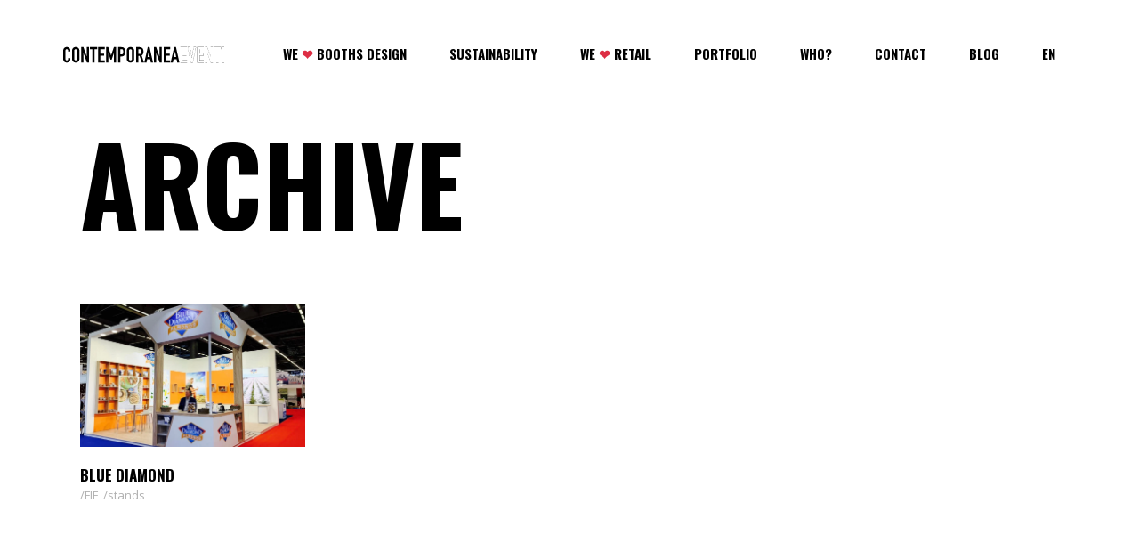

--- FILE ---
content_type: text/html; charset=UTF-8
request_url: https://contemporaneaeventi.com/portfolio-category/fie/
body_size: 20927
content:
<!DOCTYPE html>
<html lang="en-US">
<head>
	
		<meta charset="UTF-8"/>
		<link rel="profile" href="http://gmpg.org/xfn/11"/>
		
				<meta name="viewport" content="width=device-width,initial-scale=1,user-scalable=yes">
		<meta name='robots' content='index, follow, max-image-preview:large, max-snippet:-1, max-video-preview:-1' />
	<style>img:is([sizes="auto" i], [sizes^="auto," i]) { contain-intrinsic-size: 3000px 1500px }</style>
	<link rel="alternate" hreflang="en" href="https://contemporaneaeventi.com/portfolio-category/fie/" />
<link rel="alternate" hreflang="es" href="https://contemporaneaeventi.com/es/portfolio-categoria/fie-es/" />
<link rel="alternate" hreflang="fr" href="https://contemporaneaeventi.com/fr/portfolio-category/fie-fr/" />
<link rel="alternate" hreflang="x-default" href="https://contemporaneaeventi.com/portfolio-category/fie/" />

	<!-- This site is optimized with the Yoast SEO plugin v26.8 - https://yoast.com/product/yoast-seo-wordpress/ -->
	<title>FIE archivos - Contemporanea Eventi</title>
	<link rel="canonical" href="https://contemporaneaeventi.com/portfolio-category/fie/" />
	<meta property="og:locale" content="en_US" />
	<meta property="og:type" content="article" />
	<meta property="og:title" content="FIE archivos - Contemporanea Eventi" />
	<meta property="og:url" content="https://contemporaneaeventi.com/portfolio-category/fie/" />
	<meta property="og:site_name" content="Contemporanea Eventi" />
	<meta property="og:image" content="https://contemporaneaeventi.com/wp-content/uploads/2023/08/cropped-favicon.png" />
	<meta property="og:image:width" content="512" />
	<meta property="og:image:height" content="512" />
	<meta property="og:image:type" content="image/png" />
	<meta name="twitter:card" content="summary_large_image" />
	<script type="application/ld+json" class="yoast-schema-graph">{"@context":"https://schema.org","@graph":[{"@type":"CollectionPage","@id":"https://contemporaneaeventi.com/portfolio-category/fie/","url":"https://contemporaneaeventi.com/portfolio-category/fie/","name":"FIE archivos - Contemporanea Eventi","isPartOf":{"@id":"https://www.contemporaneaeventi.com/es/#website"},"primaryImageOfPage":{"@id":"https://contemporaneaeventi.com/portfolio-category/fie/#primaryimage"},"image":{"@id":"https://contemporaneaeventi.com/portfolio-category/fie/#primaryimage"},"thumbnailUrl":"https://contemporaneaeventi.com/wp-content/uploads/2022/11/stand-Blue-diamond-fie-1.jpg","breadcrumb":{"@id":"https://contemporaneaeventi.com/portfolio-category/fie/#breadcrumb"},"inLanguage":"en-US"},{"@type":"ImageObject","inLanguage":"en-US","@id":"https://contemporaneaeventi.com/portfolio-category/fie/#primaryimage","url":"https://contemporaneaeventi.com/wp-content/uploads/2022/11/stand-Blue-diamond-fie-1.jpg","contentUrl":"https://contemporaneaeventi.com/wp-content/uploads/2022/11/stand-Blue-diamond-fie-1.jpg","width":1024,"height":820},{"@type":"BreadcrumbList","@id":"https://contemporaneaeventi.com/portfolio-category/fie/#breadcrumb","itemListElement":[{"@type":"ListItem","position":1,"name":"Portada","item":"https://contemporaneaeventi.com/"},{"@type":"ListItem","position":2,"name":"FOOD","item":"https://contemporaneaeventi.com/portfolio-category/food/"},{"@type":"ListItem","position":3,"name":"FIE"}]},{"@type":"WebSite","@id":"https://www.contemporaneaeventi.com/es/#website","url":"https://www.contemporaneaeventi.com/es/","name":"Contemporanea Eventi","description":"Contemporanea Eventi - WE ❤ STANDS","publisher":{"@id":"https://www.contemporaneaeventi.com/es/#organization"},"potentialAction":[{"@type":"SearchAction","target":{"@type":"EntryPoint","urlTemplate":"https://www.contemporaneaeventi.com/es/?s={search_term_string}"},"query-input":{"@type":"PropertyValueSpecification","valueRequired":true,"valueName":"search_term_string"}}],"inLanguage":"en-US"},{"@type":"Organization","@id":"https://www.contemporaneaeventi.com/es/#organization","name":"Contemporanea Eventi","alternateName":"Contemporanea Eventi","url":"https://www.contemporaneaeventi.com/es/","logo":{"@type":"ImageObject","inLanguage":"en-US","@id":"https://www.contemporaneaeventi.com/es/#/schema/logo/image/","url":"https://contemporaneaeventi.com/wp-content/uploads/2023/05/07-home.jpg","contentUrl":"https://contemporaneaeventi.com/wp-content/uploads/2023/05/07-home.jpg","width":900,"height":900,"caption":"Contemporanea Eventi"},"image":{"@id":"https://www.contemporaneaeventi.com/es/#/schema/logo/image/"}}]}</script>
	<!-- / Yoast SEO plugin. -->


<link rel='dns-prefetch' href='//fonts.googleapis.com' />
<link rel="alternate" type="application/rss+xml" title="Contemporanea Eventi &raquo; Feed" href="https://contemporaneaeventi.com/feed/" />
<link rel="alternate" type="application/rss+xml" title="Contemporanea Eventi &raquo; Comments Feed" href="https://contemporaneaeventi.com/comments/feed/" />

<link rel='stylesheet' id='wp-block-library-css' href='https://contemporaneaeventi.com/wp-includes/css/dist/block-library/style.min.css?ver=6.7.2' type='text/css' media='all' />
<style id='classic-theme-styles-inline-css' type='text/css'>
/*! This file is auto-generated */
.wp-block-button__link{color:#fff;background-color:#32373c;border-radius:9999px;box-shadow:none;text-decoration:none;padding:calc(.667em + 2px) calc(1.333em + 2px);font-size:1.125em}.wp-block-file__button{background:#32373c;color:#fff;text-decoration:none}
</style>
<style id='global-styles-inline-css' type='text/css'>
:root{--wp--preset--aspect-ratio--square: 1;--wp--preset--aspect-ratio--4-3: 4/3;--wp--preset--aspect-ratio--3-4: 3/4;--wp--preset--aspect-ratio--3-2: 3/2;--wp--preset--aspect-ratio--2-3: 2/3;--wp--preset--aspect-ratio--16-9: 16/9;--wp--preset--aspect-ratio--9-16: 9/16;--wp--preset--color--black: #000000;--wp--preset--color--cyan-bluish-gray: #abb8c3;--wp--preset--color--white: #ffffff;--wp--preset--color--pale-pink: #f78da7;--wp--preset--color--vivid-red: #cf2e2e;--wp--preset--color--luminous-vivid-orange: #ff6900;--wp--preset--color--luminous-vivid-amber: #fcb900;--wp--preset--color--light-green-cyan: #7bdcb5;--wp--preset--color--vivid-green-cyan: #00d084;--wp--preset--color--pale-cyan-blue: #8ed1fc;--wp--preset--color--vivid-cyan-blue: #0693e3;--wp--preset--color--vivid-purple: #9b51e0;--wp--preset--gradient--vivid-cyan-blue-to-vivid-purple: linear-gradient(135deg,rgba(6,147,227,1) 0%,rgb(155,81,224) 100%);--wp--preset--gradient--light-green-cyan-to-vivid-green-cyan: linear-gradient(135deg,rgb(122,220,180) 0%,rgb(0,208,130) 100%);--wp--preset--gradient--luminous-vivid-amber-to-luminous-vivid-orange: linear-gradient(135deg,rgba(252,185,0,1) 0%,rgba(255,105,0,1) 100%);--wp--preset--gradient--luminous-vivid-orange-to-vivid-red: linear-gradient(135deg,rgba(255,105,0,1) 0%,rgb(207,46,46) 100%);--wp--preset--gradient--very-light-gray-to-cyan-bluish-gray: linear-gradient(135deg,rgb(238,238,238) 0%,rgb(169,184,195) 100%);--wp--preset--gradient--cool-to-warm-spectrum: linear-gradient(135deg,rgb(74,234,220) 0%,rgb(151,120,209) 20%,rgb(207,42,186) 40%,rgb(238,44,130) 60%,rgb(251,105,98) 80%,rgb(254,248,76) 100%);--wp--preset--gradient--blush-light-purple: linear-gradient(135deg,rgb(255,206,236) 0%,rgb(152,150,240) 100%);--wp--preset--gradient--blush-bordeaux: linear-gradient(135deg,rgb(254,205,165) 0%,rgb(254,45,45) 50%,rgb(107,0,62) 100%);--wp--preset--gradient--luminous-dusk: linear-gradient(135deg,rgb(255,203,112) 0%,rgb(199,81,192) 50%,rgb(65,88,208) 100%);--wp--preset--gradient--pale-ocean: linear-gradient(135deg,rgb(255,245,203) 0%,rgb(182,227,212) 50%,rgb(51,167,181) 100%);--wp--preset--gradient--electric-grass: linear-gradient(135deg,rgb(202,248,128) 0%,rgb(113,206,126) 100%);--wp--preset--gradient--midnight: linear-gradient(135deg,rgb(2,3,129) 0%,rgb(40,116,252) 100%);--wp--preset--font-size--small: 13px;--wp--preset--font-size--medium: 20px;--wp--preset--font-size--large: 36px;--wp--preset--font-size--x-large: 42px;--wp--preset--spacing--20: 0.44rem;--wp--preset--spacing--30: 0.67rem;--wp--preset--spacing--40: 1rem;--wp--preset--spacing--50: 1.5rem;--wp--preset--spacing--60: 2.25rem;--wp--preset--spacing--70: 3.38rem;--wp--preset--spacing--80: 5.06rem;--wp--preset--shadow--natural: 6px 6px 9px rgba(0, 0, 0, 0.2);--wp--preset--shadow--deep: 12px 12px 50px rgba(0, 0, 0, 0.4);--wp--preset--shadow--sharp: 6px 6px 0px rgba(0, 0, 0, 0.2);--wp--preset--shadow--outlined: 6px 6px 0px -3px rgba(255, 255, 255, 1), 6px 6px rgba(0, 0, 0, 1);--wp--preset--shadow--crisp: 6px 6px 0px rgba(0, 0, 0, 1);}:where(.is-layout-flex){gap: 0.5em;}:where(.is-layout-grid){gap: 0.5em;}body .is-layout-flex{display: flex;}.is-layout-flex{flex-wrap: wrap;align-items: center;}.is-layout-flex > :is(*, div){margin: 0;}body .is-layout-grid{display: grid;}.is-layout-grid > :is(*, div){margin: 0;}:where(.wp-block-columns.is-layout-flex){gap: 2em;}:where(.wp-block-columns.is-layout-grid){gap: 2em;}:where(.wp-block-post-template.is-layout-flex){gap: 1.25em;}:where(.wp-block-post-template.is-layout-grid){gap: 1.25em;}.has-black-color{color: var(--wp--preset--color--black) !important;}.has-cyan-bluish-gray-color{color: var(--wp--preset--color--cyan-bluish-gray) !important;}.has-white-color{color: var(--wp--preset--color--white) !important;}.has-pale-pink-color{color: var(--wp--preset--color--pale-pink) !important;}.has-vivid-red-color{color: var(--wp--preset--color--vivid-red) !important;}.has-luminous-vivid-orange-color{color: var(--wp--preset--color--luminous-vivid-orange) !important;}.has-luminous-vivid-amber-color{color: var(--wp--preset--color--luminous-vivid-amber) !important;}.has-light-green-cyan-color{color: var(--wp--preset--color--light-green-cyan) !important;}.has-vivid-green-cyan-color{color: var(--wp--preset--color--vivid-green-cyan) !important;}.has-pale-cyan-blue-color{color: var(--wp--preset--color--pale-cyan-blue) !important;}.has-vivid-cyan-blue-color{color: var(--wp--preset--color--vivid-cyan-blue) !important;}.has-vivid-purple-color{color: var(--wp--preset--color--vivid-purple) !important;}.has-black-background-color{background-color: var(--wp--preset--color--black) !important;}.has-cyan-bluish-gray-background-color{background-color: var(--wp--preset--color--cyan-bluish-gray) !important;}.has-white-background-color{background-color: var(--wp--preset--color--white) !important;}.has-pale-pink-background-color{background-color: var(--wp--preset--color--pale-pink) !important;}.has-vivid-red-background-color{background-color: var(--wp--preset--color--vivid-red) !important;}.has-luminous-vivid-orange-background-color{background-color: var(--wp--preset--color--luminous-vivid-orange) !important;}.has-luminous-vivid-amber-background-color{background-color: var(--wp--preset--color--luminous-vivid-amber) !important;}.has-light-green-cyan-background-color{background-color: var(--wp--preset--color--light-green-cyan) !important;}.has-vivid-green-cyan-background-color{background-color: var(--wp--preset--color--vivid-green-cyan) !important;}.has-pale-cyan-blue-background-color{background-color: var(--wp--preset--color--pale-cyan-blue) !important;}.has-vivid-cyan-blue-background-color{background-color: var(--wp--preset--color--vivid-cyan-blue) !important;}.has-vivid-purple-background-color{background-color: var(--wp--preset--color--vivid-purple) !important;}.has-black-border-color{border-color: var(--wp--preset--color--black) !important;}.has-cyan-bluish-gray-border-color{border-color: var(--wp--preset--color--cyan-bluish-gray) !important;}.has-white-border-color{border-color: var(--wp--preset--color--white) !important;}.has-pale-pink-border-color{border-color: var(--wp--preset--color--pale-pink) !important;}.has-vivid-red-border-color{border-color: var(--wp--preset--color--vivid-red) !important;}.has-luminous-vivid-orange-border-color{border-color: var(--wp--preset--color--luminous-vivid-orange) !important;}.has-luminous-vivid-amber-border-color{border-color: var(--wp--preset--color--luminous-vivid-amber) !important;}.has-light-green-cyan-border-color{border-color: var(--wp--preset--color--light-green-cyan) !important;}.has-vivid-green-cyan-border-color{border-color: var(--wp--preset--color--vivid-green-cyan) !important;}.has-pale-cyan-blue-border-color{border-color: var(--wp--preset--color--pale-cyan-blue) !important;}.has-vivid-cyan-blue-border-color{border-color: var(--wp--preset--color--vivid-cyan-blue) !important;}.has-vivid-purple-border-color{border-color: var(--wp--preset--color--vivid-purple) !important;}.has-vivid-cyan-blue-to-vivid-purple-gradient-background{background: var(--wp--preset--gradient--vivid-cyan-blue-to-vivid-purple) !important;}.has-light-green-cyan-to-vivid-green-cyan-gradient-background{background: var(--wp--preset--gradient--light-green-cyan-to-vivid-green-cyan) !important;}.has-luminous-vivid-amber-to-luminous-vivid-orange-gradient-background{background: var(--wp--preset--gradient--luminous-vivid-amber-to-luminous-vivid-orange) !important;}.has-luminous-vivid-orange-to-vivid-red-gradient-background{background: var(--wp--preset--gradient--luminous-vivid-orange-to-vivid-red) !important;}.has-very-light-gray-to-cyan-bluish-gray-gradient-background{background: var(--wp--preset--gradient--very-light-gray-to-cyan-bluish-gray) !important;}.has-cool-to-warm-spectrum-gradient-background{background: var(--wp--preset--gradient--cool-to-warm-spectrum) !important;}.has-blush-light-purple-gradient-background{background: var(--wp--preset--gradient--blush-light-purple) !important;}.has-blush-bordeaux-gradient-background{background: var(--wp--preset--gradient--blush-bordeaux) !important;}.has-luminous-dusk-gradient-background{background: var(--wp--preset--gradient--luminous-dusk) !important;}.has-pale-ocean-gradient-background{background: var(--wp--preset--gradient--pale-ocean) !important;}.has-electric-grass-gradient-background{background: var(--wp--preset--gradient--electric-grass) !important;}.has-midnight-gradient-background{background: var(--wp--preset--gradient--midnight) !important;}.has-small-font-size{font-size: var(--wp--preset--font-size--small) !important;}.has-medium-font-size{font-size: var(--wp--preset--font-size--medium) !important;}.has-large-font-size{font-size: var(--wp--preset--font-size--large) !important;}.has-x-large-font-size{font-size: var(--wp--preset--font-size--x-large) !important;}
:where(.wp-block-post-template.is-layout-flex){gap: 1.25em;}:where(.wp-block-post-template.is-layout-grid){gap: 1.25em;}
:where(.wp-block-columns.is-layout-flex){gap: 2em;}:where(.wp-block-columns.is-layout-grid){gap: 2em;}
:root :where(.wp-block-pullquote){font-size: 1.5em;line-height: 1.6;}
</style>
<link rel='stylesheet' id='manon-edge-default-style-css' href='https://contemporaneaeventi.com/wp-content/themes/manon/style.css?ver=6.7.2' type='text/css' media='all' />
<link rel='stylesheet' id='manon-edge-modules-css' href='https://contemporaneaeventi.com/wp-content/themes/manon/assets/css/modules.min.css?ver=6.7.2' type='text/css' media='all' />
<style id='manon-edge-modules-inline-css' type='text/css'>
@media all and (-ms-high-contrast: none) {}
</style>
<link rel='stylesheet' id='manon-edge-child-style-css' href='https://contemporaneaeventi.com/wp-content/themes/manon-child/style.css?ver=6.7.2' type='text/css' media='all' />
<link rel='stylesheet' id='edgtf-dripicons-css' href='https://contemporaneaeventi.com/wp-content/themes/manon/framework/lib/icons-pack/dripicons/dripicons.css?ver=6.7.2' type='text/css' media='all' />
<link rel='stylesheet' id='edgtf-font_elegant-css' href='https://contemporaneaeventi.com/wp-content/themes/manon/framework/lib/icons-pack/elegant-icons/style.min.css?ver=6.7.2' type='text/css' media='all' />
<link rel='stylesheet' id='edgtf-font_awesome-css' href='https://contemporaneaeventi.com/wp-content/themes/manon/framework/lib/icons-pack/font-awesome/css/fontawesome-all.min.css?ver=6.7.2' type='text/css' media='all' />
<link rel='stylesheet' id='edgtf-ion_icons-css' href='https://contemporaneaeventi.com/wp-content/themes/manon/framework/lib/icons-pack/ion-icons/css/ionicons.min.css?ver=6.7.2' type='text/css' media='all' />
<link rel='stylesheet' id='edgtf-linea_icons-css' href='https://contemporaneaeventi.com/wp-content/themes/manon/framework/lib/icons-pack/linea-icons/style.css?ver=6.7.2' type='text/css' media='all' />
<link rel='stylesheet' id='edgtf-linear_icons-css' href='https://contemporaneaeventi.com/wp-content/themes/manon/framework/lib/icons-pack/linear-icons/style.css?ver=6.7.2' type='text/css' media='all' />
<link rel='stylesheet' id='edgtf-simple_line_icons-css' href='https://contemporaneaeventi.com/wp-content/themes/manon/framework/lib/icons-pack/simple-line-icons/simple-line-icons.css?ver=6.7.2' type='text/css' media='all' />
<link rel='stylesheet' id='mediaelement-css' href='https://contemporaneaeventi.com/wp-includes/js/mediaelement/mediaelementplayer-legacy.min.css?ver=4.2.17' type='text/css' media='all' />
<link rel='stylesheet' id='wp-mediaelement-css' href='https://contemporaneaeventi.com/wp-includes/js/mediaelement/wp-mediaelement.min.css?ver=6.7.2' type='text/css' media='all' />
<link rel='stylesheet' id='manon-edge-style-dynamic-css' href='https://contemporaneaeventi.com/wp-content/themes/manon/assets/css/style_dynamic.css?ver=1744801984' type='text/css' media='all' />
<link rel='stylesheet' id='manon-edge-modules-responsive-css' href='https://contemporaneaeventi.com/wp-content/themes/manon/assets/css/modules-responsive.min.css?ver=6.7.2' type='text/css' media='all' />
<link rel='stylesheet' id='manon-edge-style-dynamic-responsive-css' href='https://contemporaneaeventi.com/wp-content/themes/manon/assets/css/style_dynamic_responsive.css?ver=1744801984' type='text/css' media='all' />
<link rel='stylesheet' id='manon-edge-google-fonts-css' href='https://fonts.googleapis.com/css?family=Open+Sans%3A300%2C400%2C600%2C700%7COswald%3A300%2C400%2C600%2C700&#038;subset=latin-ext&#038;ver=1.0.0' type='text/css' media='all' />
<link rel='stylesheet' id='manon-core-dashboard-style-css' href='https://contemporaneaeventi.com/wp-content/plugins/manon-core/core-dashboard/assets/css/core-dashboard.min.css?ver=6.7.2' type='text/css' media='all' />
<link rel='stylesheet' id='js_composer_front-css' href='https://contemporaneaeventi.com/wp-content/plugins/js_composer/assets/css/js_composer.min.css?ver=6.9.0' type='text/css' media='all' />
<script type="text/javascript" id="wpml-cookie-js-extra">
/* <![CDATA[ */
var wpml_cookies = {"wp-wpml_current_language":{"value":"en","expires":1,"path":"\/"}};
var wpml_cookies = {"wp-wpml_current_language":{"value":"en","expires":1,"path":"\/"}};
/* ]]> */
</script>
<script type="text/javascript" src="https://contemporaneaeventi.com/wp-content/plugins/sitepress-multilingual-cms/res/js/cookies/language-cookie.js?ver=486900" id="wpml-cookie-js" defer="defer" data-wp-strategy="defer"></script>
<script type="text/javascript" src="https://contemporaneaeventi.com/wp-includes/js/jquery/jquery.min.js?ver=3.7.1" id="jquery-core-js"></script>
<script type="text/javascript" src="https://contemporaneaeventi.com/wp-includes/js/jquery/jquery-migrate.min.js?ver=3.4.1" id="jquery-migrate-js"></script>
<link rel="https://api.w.org/" href="https://contemporaneaeventi.com/wp-json/" /><meta name="generator" content="WPML ver:4.8.6 stt:1,4,2;" />
<!-- Google Tag Manager -->
<script>(function(w,d,s,l,i){w[l]=w[l]||[];w[l].push({'gtm.start':
new Date().getTime(),event:'gtm.js'});var f=d.getElementsByTagName(s)[0],
j=d.createElement(s),dl=l!='dataLayer'?'&l='+l:'';j.async=true;j.src=
'https://www.googletagmanager.com/gtm.js?id='+i+dl;f.parentNode.insertBefore(j,f);
})(window,document,'script','dataLayer','GTM-M2G66TN2');</script>
<!-- End Google Tag Manager --><meta name="generator" content="Powered by WPBakery Page Builder - drag and drop page builder for WordPress."/>
<script type="text/javascript">
	           var ajaxurl = "https://contemporaneaeventi.com/wp-admin/admin-ajax.php";
	         </script><meta name="generator" content="Powered by Slider Revolution 6.5.24 - responsive, Mobile-Friendly Slider Plugin for WordPress with comfortable drag and drop interface." />
<link rel="icon" href="https://contemporaneaeventi.com/wp-content/uploads/2023/08/cropped-favicon-32x32.png" sizes="32x32" />
<link rel="icon" href="https://contemporaneaeventi.com/wp-content/uploads/2023/08/cropped-favicon-192x192.png" sizes="192x192" />
<link rel="apple-touch-icon" href="https://contemporaneaeventi.com/wp-content/uploads/2023/08/cropped-favicon-180x180.png" />
<meta name="msapplication-TileImage" content="https://contemporaneaeventi.com/wp-content/uploads/2023/08/cropped-favicon-270x270.png" />
<script>function setREVStartSize(e){
			//window.requestAnimationFrame(function() {
				window.RSIW = window.RSIW===undefined ? window.innerWidth : window.RSIW;
				window.RSIH = window.RSIH===undefined ? window.innerHeight : window.RSIH;
				try {
					var pw = document.getElementById(e.c).parentNode.offsetWidth,
						newh;
					pw = pw===0 || isNaN(pw) || (e.l=="fullwidth" || e.layout=="fullwidth") ? window.RSIW : pw;
					e.tabw = e.tabw===undefined ? 0 : parseInt(e.tabw);
					e.thumbw = e.thumbw===undefined ? 0 : parseInt(e.thumbw);
					e.tabh = e.tabh===undefined ? 0 : parseInt(e.tabh);
					e.thumbh = e.thumbh===undefined ? 0 : parseInt(e.thumbh);
					e.tabhide = e.tabhide===undefined ? 0 : parseInt(e.tabhide);
					e.thumbhide = e.thumbhide===undefined ? 0 : parseInt(e.thumbhide);
					e.mh = e.mh===undefined || e.mh=="" || e.mh==="auto" ? 0 : parseInt(e.mh,0);
					if(e.layout==="fullscreen" || e.l==="fullscreen")
						newh = Math.max(e.mh,window.RSIH);
					else{
						e.gw = Array.isArray(e.gw) ? e.gw : [e.gw];
						for (var i in e.rl) if (e.gw[i]===undefined || e.gw[i]===0) e.gw[i] = e.gw[i-1];
						e.gh = e.el===undefined || e.el==="" || (Array.isArray(e.el) && e.el.length==0)? e.gh : e.el;
						e.gh = Array.isArray(e.gh) ? e.gh : [e.gh];
						for (var i in e.rl) if (e.gh[i]===undefined || e.gh[i]===0) e.gh[i] = e.gh[i-1];
											
						var nl = new Array(e.rl.length),
							ix = 0,
							sl;
						e.tabw = e.tabhide>=pw ? 0 : e.tabw;
						e.thumbw = e.thumbhide>=pw ? 0 : e.thumbw;
						e.tabh = e.tabhide>=pw ? 0 : e.tabh;
						e.thumbh = e.thumbhide>=pw ? 0 : e.thumbh;
						for (var i in e.rl) nl[i] = e.rl[i]<window.RSIW ? 0 : e.rl[i];
						sl = nl[0];
						for (var i in nl) if (sl>nl[i] && nl[i]>0) { sl = nl[i]; ix=i;}
						var m = pw>(e.gw[ix]+e.tabw+e.thumbw) ? 1 : (pw-(e.tabw+e.thumbw)) / (e.gw[ix]);
						newh =  (e.gh[ix] * m) + (e.tabh + e.thumbh);
					}
					var el = document.getElementById(e.c);
					if (el!==null && el) el.style.height = newh+"px";
					el = document.getElementById(e.c+"_wrapper");
					if (el!==null && el) {
						el.style.height = newh+"px";
						el.style.display = "block";
					}
				} catch(e){
					console.log("Failure at Presize of Slider:" + e)
				}
			//});
		  };</script>
		<style type="text/css" id="wp-custom-css">
			body.page-id-47598 .edgtf-main-menu {
    display: none !important;
}

body.page-id-47598 .edgtf-mobile-nav {
    display: none !important;
}
body.page-id-47598 .menu-side-area-menu-es-container {
    display: none !important;
}
body.page-id-47598 .fm-icon {
    display: none !important;
}

body.page-id-47628 .edgtf-main-menu {
    display: none !important;
}

body.page-id-47628 .edgtf-mobile-nav {
    display: none !important;
}
body.page-id-47628 .menu-side-area-menu-es-container {
    display: none !important;
}
body.page-id-47628 .fm-icon {
    display: none !important;
}
@media only screen and (max-width: 768px) {
  body.page-id-47628 .edgtf-content .edgtf-content-inner > .edgtf-container {
    padding: px 15px !important;
  }

  body.page-id-47628 .edgtf-content .edgtf-container-inner {
    padding-top: 0 !important;
    padding-bottom: 0 !important;
  }
}
body.page-id-47628 .menu-side-area-menu-container {
    display: none !important;
}
/* Solo oculta el menú principal en la página del MWC Barcelona */
.page-id-48640 .edgtf-main-menu {
  display: none !important;
}
/* Solo oculta el menú principal en la página del MWC Barcelona */
.page-id-48649 .edgtf-main-menu {
  display: none !important;
}
/* Solo oculta el menú principal en la página del MWC Barcelona */
.page-id-48747 .edgtf-main-menu {
  display: none !important;
}
body.page-id-48747 ul.menu {
  display: none !important;
}

body.page-id-48747 svg.edgtf-theme-svg {
  display: none !important;
}

body.page-id-48747 div.edgtf-custom-widget-text {
  display: none !important;
}

body.page-id-48747 div.edgtf-separator-holder.clearfix.edgtf-separator-center.edgtf-separator-normal {
  display: none !important;
}
/* Solo oculta el menú principal en la página del Alimentaria */
.page-id-48755 .edgtf-main-menu {
  display: none !important;
}
body.page-id-48755 ul.menu {
  display: none !important;
}

body.page-id-48755 svg.edgtf-theme-svg {
  display: none !important;
}

body.page-id-48755 div.edgtf-custom-widget-text {
  display: none !important;
}

body.page-id-48755 div.edgtf-separator-holder.clearfix.edgtf-separator-center.edgtf-separator-normal {
  display: none !important;
}

		</style>
		<noscript><style> .wpb_animate_when_almost_visible { opacity: 1; }</style></noscript></head>
<body class="archive tax-portfolio-category term-fie term-164 manon-core-2.3 manon child-child-ver-1.0.2 manon-ver-2.3 edgtf-theme-cursor edgtf-svg-loading-fx edgtf-buttons-leftalign edgtf-grid-1300 edgtf-empty-google-api edgtf-wide-dropdown-menu-content-in-grid edgtf-sticky-header-on-scroll-down-up edgtf-dropdown-animate-height edgtf-header-standard edgtf-menu-area-shadow-disable edgtf-menu-area-in-grid-shadow-disable edgtf-menu-area-border-disable edgtf-menu-area-in-grid-border-disable edgtf-logo-area-border-disable edgtf-logo-area-in-grid-border-disable edgtf-header-vertical-shadow-disable edgtf-header-vertical-border-disable edgtf-side-menu-slide-from-right edgtf-default-mobile-header edgtf-sticky-up-mobile-header edgtf-fullscreen-search edgtf-search-fade wpb-js-composer js-comp-ver-6.9.0 vc_responsive" itemscope itemtype="https://schema.org/WebPage">
	<section class="edgtf-side-menu">
	<a class="edgtf-close-side-menu edgtf-close-side-menu-svg-path" href="#">
        <span class="edgtf-sm-close-label">Close</span>
		<svg  x="0px" y="0px" width="11px" height="11px" viewBox="0 0 11 11" enable-background="new 0 0 11 11" xml:space="preserve">
<g>
	<path fill="#FFFFFF" d="M10.903,8.841c0.014,0.015,0.028,0.032,0.043,0.054c0.014,0.021,0.025,0.043,0.032,0.064
		C11,9.023,11.005,9.088,10.995,9.152s-0.042,0.122-0.091,0.172l-1.579,1.579c-0.05,0.05-0.107,0.081-0.172,0.091
		S9.023,11,8.959,10.979c-0.021-0.007-0.043-0.018-0.064-0.032c-0.021-0.015-0.04-0.029-0.054-0.043L5.5,7.563l-3.341,3.341
		c-0.015,0.014-0.032,0.028-0.054,0.043c-0.021,0.014-0.043,0.025-0.064,0.032C1.977,11,1.912,11.005,1.848,10.995
		s-0.122-0.042-0.172-0.091L0.097,9.324c-0.05-0.05-0.081-0.107-0.091-0.172S0,9.023,0.021,8.959
		c0.007-0.021,0.018-0.043,0.032-0.064c0.014-0.021,0.028-0.039,0.043-0.054L3.438,5.5L0.097,2.159
		C0.082,2.145,0.068,2.127,0.054,2.105C0.039,2.084,0.028,2.063,0.021,2.041C0,1.977-0.005,1.912,0.005,1.848
		s0.041-0.122,0.091-0.172l1.579-1.579c0.05-0.05,0.107-0.081,0.172-0.091S1.977,0,2.041,0.021C2.063,0.029,2.084,0.04,2.105,0.054
		c0.021,0.015,0.039,0.029,0.054,0.043L5.5,3.438l3.341-3.341c0.014-0.014,0.032-0.028,0.054-0.043
		C8.916,0.04,8.938,0.029,8.959,0.021C9.023,0,9.088-0.005,9.152,0.005s0.122,0.042,0.172,0.091l1.579,1.579
		c0.05,0.05,0.081,0.107,0.091,0.172S11,1.977,10.979,2.041c-0.007,0.021-0.018,0.043-0.032,0.064
		c-0.015,0.021-0.029,0.04-0.043,0.054L7.563,5.5L10.903,8.841z"/>
</g>

</svg>	</a>

    <nav class="edgtf-sidearea-menu">
        <ul id="menu-side-area-menu" class=""><li id="popup-menu-item-3068" class="menu-item menu-item-type-post_type menu-item-object-page "><a href="https://contemporaneaeventi.com/blog/" class=""><span>Blog</span></a></li>
<li id="popup-menu-item-3069" class="menu-item menu-item-type-post_type menu-item-object-page "><a href="https://contemporaneaeventi.com/why-not/" class=""><span>Why not?</span></a></li>
<li id="popup-menu-item-40644" class="menu-item menu-item-type-post_type menu-item-object-page "><a href="https://contemporaneaeventi.com/portfolio/" class=""><span>WE ❤ BOOTHS</span></a></li>
<li id="popup-menu-item-42188" class="menu-item menu-item-type-post_type menu-item-object-page "><a href="https://contemporaneaeventi.com/contact/" class=""><span>Contact</span></a></li>
<li id="popup-menu-item-44180" class="menu-item menu-item-type-post_type menu-item-object-page "><a href="https://contemporaneaeventi.com/retail/" class=""><span>WE ❤ RETAIL</span></a></li>
</ul>    </nav>

    <aside class="edgtf-sidearea-widgets">
        <div class="widget edgtf-social-icons-group-widget text-align-left">							<a class="edgtf-social-icon-widget-holder edgtf-icon-has-hover"  style="color: #ffffff;;font-size: 15px;margin: 12px 15px 0 0;"				   href="https://www.linkedin.com/company/contemporanea-eventi" target="_blank">
					<span class="edgtf-social-icon-widget fab fa-linkedin-in"></span>				</a>
																		</div>    </aside>
</section>			<div id="edgtf-theme-cursor">
				<svg x="0px" y="0px" width="48px" height="48px" viewBox="0 0 48 48" xml:space="preserve">
					<circle id="edgtf-cursor-dot" cx="24" cy="24" r="12"/>
					<path id="edgtf-cursor-flame" fill="#FFFFFF" d="M24.016,12.646c-0.002,0.002-0.004,0.005-0.007,0.008c-0.001,0.002-0.003,0.004-0.005,0.005  c-0.058,0.063-0.112,0.129-0.171,0.192c-0.006,0.006-0.011,0.014-0.017,0.02c-0.004,0.004-0.008,0.01-0.012,0.014  c-0.572,0.626-1.118,1.28-1.635,1.962c-1.219,1.605-2.277,3.358-3.075,5.292c-0.259,0.626-0.465,1.243-0.64,1.854  c-0.014,0.049-0.023,0.098-0.037,0.147c-0.474,1.251-0.742,2.665-0.742,4.166c0,0.048,0.004,0.096,0.007,0.143  c-0.002,0.023-0.006,0.047-0.007,0.071c0.002,0.034,0.003,0.068,0.004,0.103c0.034,0.992,0.217,1.942,0.512,2.831  c0.001,0.004,0.002,0.009,0.003,0.013c0.005,0.015,0.01,0.029,0.014,0.043c0.033,0.111,0.068,0.22,0.104,0.329  c0.026,0.08,0.049,0.166,0.077,0.244c0.016,0.041,0.029,0.083,0.043,0.125c0.001,0.003,0.003,0.007,0.004,0.01  c0.006,0.019,0.012,0.038,0.019,0.056c0.004,0.009,0.008,0.02,0.013,0.029c0.012,0.029,0.024,0.056,0.037,0.083  c0.015,0.033,0.029,0.065,0.044,0.099c0.033,0.069,0.07,0.134,0.104,0.201c0.015,0.03,0.032,0.054,0.046,0.083  c0.012,0.022,0.024,0.043,0.035,0.065c0.345,0.693,0.751,1.327,1.203,1.893c0.046,0.057,0.09,0.115,0.136,0.17  c0.141,0.169,0.284,0.333,0.432,0.488c0.059,0.062,0.12,0.119,0.18,0.179c0.243,0.243,0.493,0.465,0.748,0.667  c0.092,0.072,0.183,0.146,0.275,0.212c0.07,0.05,0.138,0.113,0.208,0.16c0.022,0.017,0.047,0.038,0.068,0.054  c0.53,0.344,1.068,0.596,1.589,0.736c0.149,0.041,0.295,0.069,0.44,0.092c0.002,0,0.003-0.001,0.005-0.001s0.004,0,0.005,0.001  c0.645-0.102,1.325-0.384,1.993-0.819c0.022-0.016,0.047-0.037,0.069-0.054c0.07-0.047,0.138-0.11,0.207-0.16  c0.093-0.067,0.184-0.14,0.275-0.212c0.255-0.202,0.505-0.424,0.748-0.667c0.061-0.06,0.121-0.117,0.181-0.179  c0.146-0.155,0.29-0.318,0.431-0.488c0.046-0.055,0.091-0.113,0.136-0.17c0.452-0.566,0.858-1.2,1.203-1.893  c0.012-0.022,0.024-0.043,0.035-0.065c0.015-0.029,0.032-0.054,0.046-0.083c0.034-0.067,0.071-0.132,0.104-0.201  c0.015-0.033,0.029-0.066,0.044-0.099c0.013-0.027,0.026-0.055,0.038-0.083c0.004-0.01,0.008-0.02,0.012-0.029  c0.008-0.018,0.013-0.037,0.02-0.056c0.001-0.003,0.002-0.007,0.003-0.01c0.015-0.042,0.028-0.084,0.043-0.125  c0.029-0.078,0.051-0.164,0.077-0.244c0.041-0.123,0.083-0.245,0.118-0.372c0.004-0.013,0.007-0.027,0.01-0.041  c0.292-0.883,0.471-1.828,0.505-2.813c0.002-0.036,0.003-0.072,0.005-0.108c-0.001-0.023-0.005-0.046-0.007-0.069  c-0.03-0.441-0.086-0.886-0.182-1.334c-0.021-0.1-0.051-0.199-0.075-0.298c-0.101-0.423-0.221-0.846-0.396-1.264  c-0.438-1.044-1.018-1.958-1.676-2.733c-0.07-0.071-0.137-0.148-0.205-0.222c-0.116-0.124-0.233-0.245-0.347-0.374  c-0.007-0.007-0.014-0.014-0.021-0.02c-1.634-1.866-2.902-4.439-3.225-7.329c0-0.005-0.001-0.009-0.002-0.014  c0-0.007-0.002-0.013-0.003-0.02c-0.01-0.089-0.027-0.175-0.035-0.265c-0.001-0.011-0.003-0.022-0.004-0.034  c-0.001-0.009-0.003-0.018-0.004-0.026c-0.003,0.004-0.007,0.008-0.01,0.011c-0.001-0.001-0.002-0.002-0.004-0.004  c0,0.002,0,0.005,0,0.008c0,0,0,0-0.001,0.001c0,0,0-0.001-0.001-0.001 M24.001,33.59c-1.099-0.923-1.813-2.29-1.813-3.837  s0.714-2.915,1.813-3.837c1.1,0.923,1.813,2.29,1.813,3.837S25.101,32.667,24.001,33.59z"/>
					<path id="edgtf-cursor-cart" fill="#FFFFFF" d="M14.5,14.745h3.106l0.868,1.946h14.067c0.244,0,0.464,0.093,0.662,0.278   c0.198,0.185,0.297,0.401,0.297,0.648c0,0.186-0.03,0.341-0.091,0.464l-3.425,5.978c-0.335,0.68-0.884,1.02-1.645,1.02H21.26   L20.3,26.563c-0.061,0.154-0.091,0.248-0.091,0.277c0,0.155,0.076,0.232,0.229,0.232h10.87v1.854H20.209   c-0.609,0-1.104-0.17-1.484-0.51s-0.571-0.818-0.571-1.437c0-0.371,0.076-0.679,0.229-0.927l1.416-2.363l-3.379-6.998H14.5V14.745z    M18.725,30.455c0.381-0.371,0.83-0.557,1.348-0.557c0.518,0,0.959,0.186,1.324,0.557c0.366,0.371,0.548,0.818,0.548,1.344   s-0.183,0.98-0.548,1.367c-0.365,0.387-0.807,0.579-1.324,0.579c-0.518,0-0.967-0.192-1.348-0.579s-0.571-0.842-0.571-1.367   S18.344,30.826,18.725,30.455z M28.065,30.455c0.365-0.371,0.806-0.557,1.325-0.557c0.518,0,0.966,0.186,1.347,0.557   c0.38,0.371,0.571,0.818,0.571,1.344s-0.19,0.98-0.571,1.367c-0.381,0.387-0.83,0.579-1.347,0.579   c-0.519,0-0.959-0.192-1.325-0.579s-0.548-0.842-0.548-1.367S27.7,30.826,28.065,30.455z"/>
					<path id="edgtf-cursor-close" fill="#FFFFFF" d="M31.306,29.362c0.103,0.104,0.155,0.234,0.155,0.391s-0.052,0.287-0.155,0.391l-1.477,1.445   c-0.104,0.104-0.221,0.156-0.35,0.156c-0.155,0-0.286-0.052-0.389-0.156L24,26.472l-5.091,5.117   c-0.104,0.104-0.221,0.156-0.35,0.156c-0.155,0-0.286-0.052-0.389-0.156l-1.477-1.445c-0.104-0.104-0.155-0.234-0.155-0.391   s0.051-0.286,0.155-0.391l5.13-5.117l-5.13-5.078c-0.258-0.26-0.258-0.521,0-0.781l1.438-1.484   c0.155-0.104,0.285-0.156,0.389-0.156c0.155,0,0.285,0.053,0.389,0.156L24,21.979l5.091-5.078c0.156-0.104,0.285-0.156,0.389-0.156   c0.156,0,0.285,0.053,0.389,0.156l1.438,1.484c0.258,0.261,0.258,0.508,0,0.742l-5.13,5.078L31.306,29.362z"/>
					<path id="edgtf-cursor-move" fill="#FFFFFF" d="M34.5,24.245l-4.5,4.5v-3.563h-5.109l0.047,5.063H28.5l-4.5,4.5l-4.5-4.5h3.563v-5.063H18v3.563l-4.5-4.5   l4.5-4.5v3.563h5.063v-5.063H19.5l4.5-4.5l4.5,4.5h-3.563v5.063H30v-3.563L34.5,24.245z"/>
					<path id="edgtf-cursor-eye" fill="#FFFFFF" d="M24,17.245c3.928,0,7.929,2.352,12,7.055c-0.964,0.984-1.581,1.604-1.848,1.859   c-0.268,0.255-0.92,0.82-1.956,1.695c-1.036,0.875-1.875,1.477-2.518,1.805c-0.643,0.328-1.492,0.675-2.545,1.039   c-1.054,0.364-2.098,0.547-3.134,0.547c-1.286,0-2.464-0.164-3.536-0.492s-2.143-0.894-3.214-1.695s-1.911-1.485-2.518-2.051   S13.214,25.521,12,24.245c2.321-2.37,4.384-4.129,6.188-5.277C19.991,17.819,21.928,17.245,24,17.245z M20.598,27.745   c0.946,0.984,2.08,1.477,3.402,1.477c1.321,0,2.455-0.492,3.402-1.477c0.946-0.984,1.419-2.151,1.419-3.5s-0.474-2.516-1.419-3.5   c-0.947-0.984-2.081-1.477-3.402-1.477c-1.322,0-2.456,0.492-3.402,1.477s-1.419,2.151-1.419,3.5S19.652,26.761,20.598,27.745z    M24,22.495c0,0.511,0.161,0.93,0.482,1.258c0.322,0.328,0.732,0.492,1.232,0.492c0.357,0,0.714-0.128,1.071-0.383v0.383   c0,0.802-0.268,1.485-0.804,2.051c-0.536,0.565-1.197,0.848-1.982,0.848c-0.786,0-1.446-0.282-1.982-0.848   c-0.536-0.565-0.804-1.249-0.804-2.051s0.268-1.485,0.804-2.051c0.536-0.565,1.196-0.848,1.982-0.848h0.429   C24.143,21.711,24,22.094,24,22.495z"/>
				</svg>
			</div>	
		
    <div class="edgtf-wrapper">
        <div class="edgtf-wrapper-inner">
            <div class="edgtf-fullscreen-search-holder">
	<a class="edgtf-search-close edgtf-search-close-icon-pack" href="javascript:void(0)">
		<i class="edgtf-icon-ion-icon ion-close " ></i>	</a>
	<div class="edgtf-fullscreen-search-table">
		<div class="edgtf-fullscreen-search-cell">
			<div class="edgtf-fullscreen-search-inner">
				<form action="https://contemporaneaeventi.com/" class="edgtf-fullscreen-search-form" method="get">
					<div class="edgtf-form-holder">
						<div class="edgtf-form-holder-inner">
							<div class="edgtf-field-holder">
								<input type="text" placeholder="Search" name="s" class="edgtf-search-field" autocomplete="off" required />
							</div>
							<button type="submit" class="edgtf-search-submit edgtf-search-submit-icon-pack">
								<i class="edgtf-icon-ion-icon ion-search " ></i>							</button>
							<div class="edgtf-line"></div>
						</div>
                        <span class="edgtf-fullscreen-meta">Type at least 1 character to search</span>
					</div>
				</form>
			</div>
		</div>
	</div>
</div>
<header class="edgtf-page-header">
		
				
	<div class="edgtf-menu-area edgtf-menu-right">
				
						
			<div class="edgtf-vertical-align-containers">
				<div class="edgtf-position-left"><!--
				 --><div class="edgtf-position-left-inner">
						
	
	<div class="edgtf-logo-wrapper">
		<a itemprop="url" href="https://contemporaneaeventi.com/" style="height: 21px;">
			<img itemprop="image" class="edgtf-normal-logo" src="https://contemporaneaeventi.com/wp-content/uploads/2022/09/contemporanea-logo.svg" width="377" height="43"  alt="logo"/>
			<img itemprop="image" class="edgtf-dark-logo" src="https://contemporaneaeventi.com/wp-content/uploads/2022/09/contemporanea-logo.svg" width="377" height="43"  alt="dark logo"/>			<img itemprop="image" class="edgtf-light-logo" src="https://contemporaneaeventi.com/wp-content/uploads/2022/09/contemporanea-logo.svg" width="377" height="43"  alt="light logo"/>		</a>
	</div>

											</div>
				</div>
								<div class="edgtf-position-right"><!--
				 --><div class="edgtf-position-right-inner">
														
	<nav class="edgtf-main-menu edgtf-drop-down edgtf-default-nav">
		<ul id="menu-main-menu-navigation" class="clearfix"><li id="nav-menu-item-40177" class="menu-item menu-item-type-post_type menu-item-object-page menu-item-has-children  has_sub narrow"><a href="https://contemporaneaeventi.com/portfolio/" class=" no_link" onclick="JavaScript: return false;"><span class="item_outer"><span class="item_text">WE <span class="emoji">❤</span> BOOTHS DESIGN</span></span></a>
<div class="second"><div class="inner"><ul>
	<li id="nav-menu-item-3096" class="menu-item menu-item-type-post_type menu-item-object-page "><a href="https://contemporaneaeventi.com/stands-designs/" class=""><span class="item_outer"><span class="item_text">Booth Designs</span></span></a></li>
	<li id="nav-menu-item-39683" class="menu-item menu-item-type-post_type menu-item-object-page "><a href="https://contemporaneaeventi.com/stands/stands-building/" class=""><span class="item_outer"><span class="item_text">Booth Assembly</span></span></a></li>
</ul></div></div>
</li>
<li id="nav-menu-item-43752" class="menu-item menu-item-type-post_type menu-item-object-page  narrow"><a href="https://contemporaneaeventi.com/sustainable-booths/" class=""><span class="item_outer"><span class="item_text">SUSTAINABILITY</span></span></a></li>
<li id="nav-menu-item-44175" class="menu-item menu-item-type-post_type menu-item-object-page menu-item-has-children  has_sub narrow"><a href="https://contemporaneaeventi.com/retail/" class=""><span class="item_outer"><span class="item_text">WE <span class="emoji">❤</span> RETAIL</span></span></a>
<div class="second"><div class="inner"><ul>
	<li id="nav-menu-item-39690" class="menu-item menu-item-type-post_type menu-item-object-page "><a href="https://contemporaneaeventi.com/stands/interior-design/" class=""><span class="item_outer"><span class="item_text">INTERIOR DESIGN</span></span></a></li>
	<li id="nav-menu-item-44176" class="menu-item menu-item-type-post_type menu-item-object-page "><a href="https://contemporaneaeventi.com/retail/" class=""><span class="item_outer"><span class="item_text">Commercial space design</span></span></a></li>
</ul></div></div>
</li>
<li id="nav-menu-item-46927" class="menu-item menu-item-type-post_type menu-item-object-page menu-item-has-children  has_sub narrow"><a href="https://contemporaneaeventi.com/portfolio/" class=""><span class="item_outer"><span class="item_text">PORTFOLIO</span></span></a>
<div class="second"><div class="inner"><ul>
	<li id="nav-menu-item-46731" class="menu-item menu-item-type-post_type menu-item-object-page "><a href="https://contemporaneaeventi.com/trade-fairs-gaming/" class=""><span class="item_outer"><span class="item_text">GAMING</span></span></a></li>
	<li id="nav-menu-item-40176" class="menu-item menu-item-type-post_type menu-item-object-page "><a href="https://contemporaneaeventi.com/trade-fairs-technology/" class=""><span class="item_outer"><span class="item_text">TECHNOLOGY</span></span></a></li>
	<li id="nav-menu-item-40174" class="menu-item menu-item-type-post_type menu-item-object-page "><a href="https://contemporaneaeventi.com/trade-fairs-pharmaceutical-medicine/" class=""><span class="item_outer"><span class="item_text">PHARMA &#038; HEALTH</span></span></a></li>
	<li id="nav-menu-item-40175" class="menu-item menu-item-type-post_type menu-item-object-page "><a href="https://contemporaneaeventi.com/trade-fairs-food/" class=""><span class="item_outer"><span class="item_text">FOOD</span></span></a></li>
	<li id="nav-menu-item-40173" class="menu-item menu-item-type-post_type menu-item-object-page "><a href="https://contemporaneaeventi.com/trade-fairs-industrial/" class=""><span class="item_outer"><span class="item_text">INDUSTRY</span></span></a></li>
</ul></div></div>
</li>
<li id="nav-menu-item-42719" class="menu-item menu-item-type-post_type menu-item-object-page  narrow"><a href="https://contemporaneaeventi.com/who/" class=""><span class="item_outer"><span class="item_text">WHO?</span></span></a></li>
<li id="nav-menu-item-42189" class="menu-item menu-item-type-post_type menu-item-object-page  narrow"><a href="https://contemporaneaeventi.com/contact/" class=""><span class="item_outer"><span class="item_text">Contact</span></span></a></li>
<li id="nav-menu-item-3098" class="menu-item menu-item-type-post_type menu-item-object-page  narrow"><a href="https://contemporaneaeventi.com/blog/" class=""><span class="item_outer"><span class="item_text">Blog</span></span></a></li>
<li id="nav-menu-item-wpml-ls-33-en" class="menu-item wpml-ls-slot-33 wpml-ls-item wpml-ls-item-en wpml-ls-current-language wpml-ls-menu-item wpml-ls-first-item menu-item-type-wpml_ls_menu_item menu-item-object-wpml_ls_menu_item menu-item-has-children  has_sub narrow"><a href="https://contemporaneaeventi.com/portfolio-category/fie/" class=""><span class="item_outer"><span class="menu_icon_wrapper"><i class="menu_icon  fa"></i></span><span class="item_text"><span class="wpml-ls-native" lang="en">EN</span><i class="edgtf-menu-featured-icon fa "></i></span></span></a>
<div class="second"><div class="inner"><ul>
	<li id="nav-menu-item-wpml-ls-33-es" class="menu-item wpml-ls-slot-33 wpml-ls-item wpml-ls-item-es wpml-ls-menu-item menu-item-type-wpml_ls_menu_item menu-item-object-wpml_ls_menu_item "><a title="Switch to ES" href="https://contemporaneaeventi.com/es/portfolio-categoria/fie-es/" class=""><span class="item_outer"><span class="menu_icon_wrapper"><i class="menu_icon  fa"></i></span><span class="item_text"><span class="wpml-ls-native" lang="es">ES</span><i class="edgtf-menu-featured-icon fa "></i></span></span></a></li>
	<li id="nav-menu-item-wpml-ls-33-fr" class="menu-item wpml-ls-slot-33 wpml-ls-item wpml-ls-item-fr wpml-ls-menu-item wpml-ls-last-item menu-item-type-wpml_ls_menu_item menu-item-object-wpml_ls_menu_item "><a title="Switch to FR" href="https://contemporaneaeventi.com/fr/portfolio-category/fie-fr/" class=""><span class="item_outer"><span class="menu_icon_wrapper"><i class="menu_icon  fa"></i></span><span class="item_text"><span class="wpml-ls-native" lang="fr">FR</span><i class="edgtf-menu-featured-icon fa "></i></span></span></a></li>
</ul></div></div>
</li>
</ul>	</nav>

														
		<a class="edgtf-side-menu-button-opener edgtf-icon-has-hover edgtf-side-menu-button-opener-svg-path"  href="javascript:void(0)" style="margin: 0px 0px 0px 18px">
						<span class="edgtf-side-menu-icon">
				<svg  x="0px" y="0px" width="15.984px" height="15.984px" viewBox="0 0 15.984 15.984" enable-background="new 0 0 15.984 15.984" xml:space="preserve">
<rect width="3.984" height="3.984"/>
<rect x="6.007" width="3.984" height="3.984"/>
<rect x="12.014" width="3.984" height="3.984"/>
<rect y="6.007" width="3.984" height="3.984"/>
<rect x="6.007" y="6.007" width="3.984" height="3.984"/>
<rect x="12.014" y="6.007" width="3.984" height="3.984"/>
<rect y="12.014" width="3.984" height="3.984"/>
<rect x="6.007" y="12.014" width="3.984" height="3.984"/>
</svg>            </span>
		</a>
						</div>
				</div>
			</div>
			
			</div>
			
		
	
<div class="edgtf-sticky-header">
        <div class="edgtf-sticky-holder edgtf-menu-right">
                    <div class="edgtf-vertical-align-containers">
                <div class="edgtf-position-left"><!--
                 --><div class="edgtf-position-left-inner">
                        
	
	<div class="edgtf-logo-wrapper">
		<a itemprop="url" href="https://contemporaneaeventi.com/" style="height: 21px;">
			<img itemprop="image" class="edgtf-normal-logo" src="https://contemporaneaeventi.com/wp-content/uploads/2022/09/contemporanea-logo.svg" width="377" height="43"  alt="logo"/>
			<img itemprop="image" class="edgtf-dark-logo" src="https://contemporaneaeventi.com/wp-content/uploads/2022/09/contemporanea-logo.svg" width="377" height="43"  alt="dark logo"/>			<img itemprop="image" class="edgtf-light-logo" src="https://contemporaneaeventi.com/wp-content/uploads/2022/09/contemporanea-logo.svg" width="377" height="43"  alt="light logo"/>		</a>
	</div>

                                            </div>
                </div>
                                <div class="edgtf-position-right"><!--
                 --><div class="edgtf-position-right-inner">
                                                    
<nav class="edgtf-main-menu edgtf-drop-down edgtf-sticky-nav">
    <ul id="menu-main-menu-navigation-1" class="clearfix"><li id="sticky-nav-menu-item-40177" class="menu-item menu-item-type-post_type menu-item-object-page menu-item-has-children  has_sub narrow"><a href="https://contemporaneaeventi.com/portfolio/" class=" no_link" onclick="JavaScript: return false;"><span class="item_outer"><span class="item_text">WE <span class="emoji">❤</span> BOOTHS DESIGN</span><span class="plus"></span><i class="edgtf-menu-arrow fa fa-angle-down"></i></span></a>
<div class="second"><div class="inner"><ul>
	<li id="sticky-nav-menu-item-3096" class="menu-item menu-item-type-post_type menu-item-object-page "><a href="https://contemporaneaeventi.com/stands-designs/" class=""><span class="item_outer"><span class="item_text">Booth Designs</span><span class="plus"></span></span></a></li>
	<li id="sticky-nav-menu-item-39683" class="menu-item menu-item-type-post_type menu-item-object-page "><a href="https://contemporaneaeventi.com/stands/stands-building/" class=""><span class="item_outer"><span class="item_text">Booth Assembly</span><span class="plus"></span></span></a></li>
</ul></div></div>
</li>
<li id="sticky-nav-menu-item-43752" class="menu-item menu-item-type-post_type menu-item-object-page  narrow"><a href="https://contemporaneaeventi.com/sustainable-booths/" class=""><span class="item_outer"><span class="item_text">SUSTAINABILITY</span><span class="plus"></span></span></a></li>
<li id="sticky-nav-menu-item-44175" class="menu-item menu-item-type-post_type menu-item-object-page menu-item-has-children  has_sub narrow"><a href="https://contemporaneaeventi.com/retail/" class=""><span class="item_outer"><span class="item_text">WE <span class="emoji">❤</span> RETAIL</span><span class="plus"></span><i class="edgtf-menu-arrow fa fa-angle-down"></i></span></a>
<div class="second"><div class="inner"><ul>
	<li id="sticky-nav-menu-item-39690" class="menu-item menu-item-type-post_type menu-item-object-page "><a href="https://contemporaneaeventi.com/stands/interior-design/" class=""><span class="item_outer"><span class="item_text">INTERIOR DESIGN</span><span class="plus"></span></span></a></li>
	<li id="sticky-nav-menu-item-44176" class="menu-item menu-item-type-post_type menu-item-object-page "><a href="https://contemporaneaeventi.com/retail/" class=""><span class="item_outer"><span class="item_text">Commercial space design</span><span class="plus"></span></span></a></li>
</ul></div></div>
</li>
<li id="sticky-nav-menu-item-46927" class="menu-item menu-item-type-post_type menu-item-object-page menu-item-has-children  has_sub narrow"><a href="https://contemporaneaeventi.com/portfolio/" class=""><span class="item_outer"><span class="item_text">PORTFOLIO</span><span class="plus"></span><i class="edgtf-menu-arrow fa fa-angle-down"></i></span></a>
<div class="second"><div class="inner"><ul>
	<li id="sticky-nav-menu-item-46731" class="menu-item menu-item-type-post_type menu-item-object-page "><a href="https://contemporaneaeventi.com/trade-fairs-gaming/" class=""><span class="item_outer"><span class="item_text">GAMING</span><span class="plus"></span></span></a></li>
	<li id="sticky-nav-menu-item-40176" class="menu-item menu-item-type-post_type menu-item-object-page "><a href="https://contemporaneaeventi.com/trade-fairs-technology/" class=""><span class="item_outer"><span class="item_text">TECHNOLOGY</span><span class="plus"></span></span></a></li>
	<li id="sticky-nav-menu-item-40174" class="menu-item menu-item-type-post_type menu-item-object-page "><a href="https://contemporaneaeventi.com/trade-fairs-pharmaceutical-medicine/" class=""><span class="item_outer"><span class="item_text">PHARMA &#038; HEALTH</span><span class="plus"></span></span></a></li>
	<li id="sticky-nav-menu-item-40175" class="menu-item menu-item-type-post_type menu-item-object-page "><a href="https://contemporaneaeventi.com/trade-fairs-food/" class=""><span class="item_outer"><span class="item_text">FOOD</span><span class="plus"></span></span></a></li>
	<li id="sticky-nav-menu-item-40173" class="menu-item menu-item-type-post_type menu-item-object-page "><a href="https://contemporaneaeventi.com/trade-fairs-industrial/" class=""><span class="item_outer"><span class="item_text">INDUSTRY</span><span class="plus"></span></span></a></li>
</ul></div></div>
</li>
<li id="sticky-nav-menu-item-42719" class="menu-item menu-item-type-post_type menu-item-object-page  narrow"><a href="https://contemporaneaeventi.com/who/" class=""><span class="item_outer"><span class="item_text">WHO?</span><span class="plus"></span></span></a></li>
<li id="sticky-nav-menu-item-42189" class="menu-item menu-item-type-post_type menu-item-object-page  narrow"><a href="https://contemporaneaeventi.com/contact/" class=""><span class="item_outer"><span class="item_text">Contact</span><span class="plus"></span></span></a></li>
<li id="sticky-nav-menu-item-3098" class="menu-item menu-item-type-post_type menu-item-object-page  narrow"><a href="https://contemporaneaeventi.com/blog/" class=""><span class="item_outer"><span class="item_text">Blog</span><span class="plus"></span></span></a></li>
<li id="sticky-nav-menu-item-wpml-ls-33-en" class="menu-item wpml-ls-slot-33 wpml-ls-item wpml-ls-item-en wpml-ls-current-language wpml-ls-menu-item wpml-ls-first-item menu-item-type-wpml_ls_menu_item menu-item-object-wpml_ls_menu_item menu-item-has-children  has_sub narrow"><a href="https://contemporaneaeventi.com/portfolio-category/fie/" class=""><span class="item_outer"><span class="menu_icon_wrapper"><i class="menu_icon  fa"></i></span><span class="item_text"><span class="wpml-ls-native" lang="en">EN</span><i class="edgtf-menu-featured-icon fa "></i></span><span class="plus"></span><i class="edgtf-menu-arrow fa fa-angle-down"></i></span></a>
<div class="second"><div class="inner"><ul>
	<li id="sticky-nav-menu-item-wpml-ls-33-es" class="menu-item wpml-ls-slot-33 wpml-ls-item wpml-ls-item-es wpml-ls-menu-item menu-item-type-wpml_ls_menu_item menu-item-object-wpml_ls_menu_item "><a title="Switch to ES" href="https://contemporaneaeventi.com/es/portfolio-categoria/fie-es/" class=""><span class="item_outer"><span class="menu_icon_wrapper"><i class="menu_icon  fa"></i></span><span class="item_text"><span class="wpml-ls-native" lang="es">ES</span><i class="edgtf-menu-featured-icon fa "></i></span><span class="plus"></span></span></a></li>
	<li id="sticky-nav-menu-item-wpml-ls-33-fr" class="menu-item wpml-ls-slot-33 wpml-ls-item wpml-ls-item-fr wpml-ls-menu-item wpml-ls-last-item menu-item-type-wpml_ls_menu_item menu-item-object-wpml_ls_menu_item "><a title="Switch to FR" href="https://contemporaneaeventi.com/fr/portfolio-category/fie-fr/" class=""><span class="item_outer"><span class="menu_icon_wrapper"><i class="menu_icon  fa"></i></span><span class="item_text"><span class="wpml-ls-native" lang="fr">FR</span><i class="edgtf-menu-featured-icon fa "></i></span><span class="plus"></span></span></a></li>
</ul></div></div>
</li>
</ul></nav>

                                                		
		<a class="edgtf-side-menu-button-opener edgtf-icon-has-hover edgtf-side-menu-button-opener-svg-path"  href="javascript:void(0)" style="margin: 0px 0px 0px 18px">
						<span class="edgtf-side-menu-icon">
				<svg  x="0px" y="0px" width="15.984px" height="15.984px" viewBox="0 0 15.984 15.984" enable-background="new 0 0 15.984 15.984" xml:space="preserve">
<rect width="3.984" height="3.984"/>
<rect x="6.007" width="3.984" height="3.984"/>
<rect x="12.014" width="3.984" height="3.984"/>
<rect y="6.007" width="3.984" height="3.984"/>
<rect x="6.007" y="6.007" width="3.984" height="3.984"/>
<rect x="12.014" y="6.007" width="3.984" height="3.984"/>
<rect y="12.014" width="3.984" height="3.984"/>
<rect x="6.007" y="12.014" width="3.984" height="3.984"/>
</svg>            </span>
		</a>
	                    </div>
                </div>
            </div>
                </div>
	</div>

	
	</header>


<header class="edgtf-mobile-header">
		
	<div class="edgtf-mobile-header-inner">
		<div class="edgtf-mobile-header-holder">
			<div class="edgtf-grid">
				<div class="edgtf-vertical-align-containers">
					<div class="edgtf-vertical-align-containers">
						<div class="edgtf-position-left"><!--
						 --><div class="edgtf-position-left-inner">
								
<div class="edgtf-mobile-logo-wrapper">
	<a itemprop="url" href="https://contemporaneaeventi.com/" style="height: 21px">
		<img itemprop="image" src="https://contemporaneaeventi.com/wp-content/uploads/2022/09/contemporanea-logo.svg" width="377" height="43"  alt="Mobile Logo"/>
	</a>
</div>

							</div>
						</div>
						<div class="edgtf-position-right"><!--
						 --><div class="edgtf-position-right-inner">
																									<div class="edgtf-mobile-menu-opener edgtf-mobile-menu-opener-svg-path">
										<a href="javascript:void(0)">
																						<span class="edgtf-mobile-menu-icon">
												<svg x="0px" y="0px"
	 width="15.984px" height="15.984px" viewBox="0 0 15.984 15.984" enable-background="new 0 0 15.984 15.984" xml:space="preserve">
<rect width="3.984" height="3.984"/>
<rect x="6.007" width="3.984" height="3.984"/>
<rect x="12.014" width="3.984" height="3.984"/>
<rect y="6.007" width="3.984" height="3.984"/>
<rect x="6.007" y="6.007" width="3.984" height="3.984"/>
<rect x="12.014" y="6.007" width="3.984" height="3.984"/>
<rect y="12.014" width="3.984" height="3.984"/>
<rect x="6.007" y="12.014" width="3.984" height="3.984"/>
</svg>											</span>
										</a>
									</div>
															</div>
						</div>
					</div>
				</div>
			</div>
		</div>
		
	<nav class="edgtf-mobile-nav" role="navigation" aria-label="Mobile Menu">
		<div class="edgtf-grid">
			<ul id="menu-main-menu-navigation-2" class=""><li id="mobile-menu-item-40177" class="menu-item menu-item-type-post_type menu-item-object-page menu-item-has-children  has_sub"><h6><span>WE <span class="emoji">❤</span> BOOTHS DESIGN</span></h6><span class="mobile_arrow"><i class="edgtf-sub-arrow fa fa-angle-right"></i><i class="fa fa-angle-down"></i></span>
<ul class="sub_menu">
	<li id="mobile-menu-item-3096" class="menu-item menu-item-type-post_type menu-item-object-page "><a href="https://contemporaneaeventi.com/stands-designs/" class=""><span>Booth Designs</span></a></li>
	<li id="mobile-menu-item-39683" class="menu-item menu-item-type-post_type menu-item-object-page "><a href="https://contemporaneaeventi.com/stands/stands-building/" class=""><span>Booth Assembly</span></a></li>
</ul>
</li>
<li id="mobile-menu-item-43752" class="menu-item menu-item-type-post_type menu-item-object-page "><a href="https://contemporaneaeventi.com/sustainable-booths/" class=""><span>SUSTAINABILITY</span></a></li>
<li id="mobile-menu-item-44175" class="menu-item menu-item-type-post_type menu-item-object-page menu-item-has-children  has_sub"><a href="https://contemporaneaeventi.com/retail/" class=""><span>WE <span class="emoji">❤</span> RETAIL</span></a><span class="mobile_arrow"><i class="edgtf-sub-arrow fa fa-angle-right"></i><i class="fa fa-angle-down"></i></span>
<ul class="sub_menu">
	<li id="mobile-menu-item-39690" class="menu-item menu-item-type-post_type menu-item-object-page "><a href="https://contemporaneaeventi.com/stands/interior-design/" class=""><span>INTERIOR DESIGN</span></a></li>
	<li id="mobile-menu-item-44176" class="menu-item menu-item-type-post_type menu-item-object-page "><a href="https://contemporaneaeventi.com/retail/" class=""><span>Commercial space design</span></a></li>
</ul>
</li>
<li id="mobile-menu-item-46927" class="menu-item menu-item-type-post_type menu-item-object-page menu-item-has-children  has_sub"><a href="https://contemporaneaeventi.com/portfolio/" class=""><span>PORTFOLIO</span></a><span class="mobile_arrow"><i class="edgtf-sub-arrow fa fa-angle-right"></i><i class="fa fa-angle-down"></i></span>
<ul class="sub_menu">
	<li id="mobile-menu-item-46731" class="menu-item menu-item-type-post_type menu-item-object-page "><a href="https://contemporaneaeventi.com/trade-fairs-gaming/" class=""><span>GAMING</span></a></li>
	<li id="mobile-menu-item-40176" class="menu-item menu-item-type-post_type menu-item-object-page "><a href="https://contemporaneaeventi.com/trade-fairs-technology/" class=""><span>TECHNOLOGY</span></a></li>
	<li id="mobile-menu-item-40174" class="menu-item menu-item-type-post_type menu-item-object-page "><a href="https://contemporaneaeventi.com/trade-fairs-pharmaceutical-medicine/" class=""><span>PHARMA &#038; HEALTH</span></a></li>
	<li id="mobile-menu-item-40175" class="menu-item menu-item-type-post_type menu-item-object-page "><a href="https://contemporaneaeventi.com/trade-fairs-food/" class=""><span>FOOD</span></a></li>
	<li id="mobile-menu-item-40173" class="menu-item menu-item-type-post_type menu-item-object-page "><a href="https://contemporaneaeventi.com/trade-fairs-industrial/" class=""><span>INDUSTRY</span></a></li>
</ul>
</li>
<li id="mobile-menu-item-42719" class="menu-item menu-item-type-post_type menu-item-object-page "><a href="https://contemporaneaeventi.com/who/" class=""><span>WHO?</span></a></li>
<li id="mobile-menu-item-42189" class="menu-item menu-item-type-post_type menu-item-object-page "><a href="https://contemporaneaeventi.com/contact/" class=""><span>Contact</span></a></li>
<li id="mobile-menu-item-3098" class="menu-item menu-item-type-post_type menu-item-object-page "><a href="https://contemporaneaeventi.com/blog/" class=""><span>Blog</span></a></li>
<li id="mobile-menu-item-wpml-ls-33-en" class="menu-item wpml-ls-slot-33 wpml-ls-item wpml-ls-item-en wpml-ls-current-language wpml-ls-menu-item wpml-ls-first-item menu-item-type-wpml_ls_menu_item menu-item-object-wpml_ls_menu_item menu-item-has-children  has_sub"><a href="https://contemporaneaeventi.com/portfolio-category/fie/" class=""><span><span class="wpml-ls-native" lang="en">EN</span></span></a><span class="mobile_arrow"><i class="edgtf-sub-arrow fa fa-angle-right"></i><i class="fa fa-angle-down"></i></span>
<ul class="sub_menu">
	<li id="mobile-menu-item-wpml-ls-33-es" class="menu-item wpml-ls-slot-33 wpml-ls-item wpml-ls-item-es wpml-ls-menu-item menu-item-type-wpml_ls_menu_item menu-item-object-wpml_ls_menu_item "><a title="Switch to ES" href="https://contemporaneaeventi.com/es/portfolio-categoria/fie-es/" class=""><span><span class="wpml-ls-native" lang="es">ES</span></span></a></li>
	<li id="mobile-menu-item-wpml-ls-33-fr" class="menu-item wpml-ls-slot-33 wpml-ls-item wpml-ls-item-fr wpml-ls-menu-item wpml-ls-last-item menu-item-type-wpml_ls_menu_item menu-item-object-wpml_ls_menu_item "><a title="Switch to FR" href="https://contemporaneaeventi.com/fr/portfolio-category/fie-fr/" class=""><span><span class="wpml-ls-native" lang="fr">FR</span></span></a></li>
</ul>
</li>
</ul>		</div>
	</nav>

	</div>
	
	</header>

			<a id='edgtf-back-to-top' href='#'>
                Back to top			</a>
			        
            <div class="edgtf-content" >
                <div class="edgtf-content-inner">
<div class="edgtf-title-holder edgtf-standard-type edgtf-title-va-header-bottom" style="height: 170px" data-height="170">
		<div class="edgtf-title-wrapper" style="height: 170px">
		<div class="edgtf-title-inner">
			<div class="edgtf-grid">
									<h1 class="edgtf-page-title entry-title" >Archive</h1>
											</div>
	    </div>
	</div>
</div>

<div class="edgtf-container edgtf-default-page-template">
		<div class="edgtf-container-inner clearfix">
		<div class="edgtf-portfolio-list-holder edgtf-grid-list edgtf-pl-gallery edgtf-four-columns edgtf-normal-space  edgtf-pl-standard-shader    edgtf-pl-pag-load-more        "  data-type=gallery data-number-of-columns=four data-space-between-items=normal data-number-of-items=12 data-image-proportions=landscape data-enable-fixed-proportions=no data-enable-image-shadow=no data-category=fie data-orderby=date data-order=ASC data-item-style=standard-shader data-inverted=no data-enable-title=yes data-title-tag=h6 data-enable-category=yes data-enable-count-images=yes data-enable-excerpt=no data-excerpt-length=20 data-pagination-type=load-more data-filter=no data-filter-order-by=name data-enable-article-animation=no data-enable-parallax-scrolling=no data-portfolio-slider-on=no data-enable-loop=yes data-enable-autoplay=yes data-enable-scroll=yes data-slider-speed=5000 data-slider-speed-animation=600 data-enable-navigation=yes data-enable-pagination=yes data-enable-more-link=no data-more-link-text=Seemore data-break-more-link=yes data-max-num-pages=1 data-next-page=2>
		<div class="edgtf-pl-inner edgtf-outer-space  clearfix">
		    <article class="edgtf-pl-item edgtf-item-space  post-40019 portfolio-item type-portfolio-item status-publish has-post-thumbnail hentry portfolio-category-fie portfolio-category-stands" >

    <div class="edgtf-pl-item-inner ">
		
<div class="edgtf-pli-image">
	<img width="1024" height="650" src="https://contemporaneaeventi.com/wp-content/uploads/2022/11/stand-Blue-diamond-fie-1-1024x650.jpg" class="attachment-manon_edge_image_landscape size-manon_edge_image_landscape wp-post-image" alt="" decoding="async" fetchpriority="high" />            <a itemprop="url" class="edgtf-pli-link edgtf-block-drag-link" href="https://contemporaneaeventi.com/portfolio-item/blue-diamond/" target="_self"></a>
    </div>
<div class="edgtf-pli-text-holder" >
	<div class="edgtf-pli-text-wrapper">
		<div class="edgtf-pli-text">
			    <h6 itemprop="name" class="edgtf-pli-title entry-title" >
        <a itemprop="url" href="https://contemporaneaeventi.com/portfolio-item/blue-diamond/" target="_self">
            Blue Diamond        </a>
	</h6>


					<div class="edgtf-pli-category-holder">
							<a itemprop="url" class="edgtf-pli-category" href="https://contemporaneaeventi.com/portfolio-category/fie/">FIE</a>
							<a itemprop="url" class="edgtf-pli-category" href="https://contemporaneaeventi.com/portfolio-category/stands/">stands</a>
					</div>
	
			
					</div>
	</div>
</div>    </div>

    </article>
	</div>
	
	
    </div>
	</div>
	</div>
</div> <!-- close div.content_inner -->
	</div>  <!-- close div.content -->
					<footer class="edgtf-page-footer ">
                				<div class="edgtf-footer-top-holder">
    <div class="edgtf-footer-top-inner edgtf-grid">
        <div class="edgtf-grid-row edgtf-footer-top-alignment-center">
                            <div class="edgtf-column-content edgtf-grid-col-12">
                    <div id="block-12" class="widget edgtf-footer-column-1 widget_block"><p></p>
</div><div id="nav_menu-2" class="widget edgtf-footer-column-1 widget_nav_menu"><div class="menu-side-area-menu-container"><ul id="menu-side-area-menu-1" class="menu"><li id="menu-item-3068" class="menu-item menu-item-type-post_type menu-item-object-page menu-item-3068"><a href="https://contemporaneaeventi.com/blog/">Blog</a></li>
<li id="menu-item-3069" class="menu-item menu-item-type-post_type menu-item-object-page menu-item-3069"><a href="https://contemporaneaeventi.com/why-not/">Why not?</a></li>
<li id="menu-item-40644" class="menu-item menu-item-type-post_type menu-item-object-page menu-item-40644"><a href="https://contemporaneaeventi.com/portfolio/">WE ❤ BOOTHS</a></li>
<li id="menu-item-42188" class="menu-item menu-item-type-post_type menu-item-object-page menu-item-42188"><a href="https://contemporaneaeventi.com/contact/">Contact</a></li>
<li id="menu-item-44180" class="menu-item menu-item-type-post_type menu-item-object-page menu-item-44180"><a href="https://contemporaneaeventi.com/retail/">WE ❤ RETAIL</a></li>
</ul></div></div><div class="widget edgtf-separator-widget"><div class="edgtf-separator-holder clearfix  edgtf-separator-center edgtf-separator-normal">
	<div class="edgtf-separator" style="border-color: #000000;border-style: solid;width: 245px;border-bottom-width: 1px;margin-top: 0px;margin-bottom: 10px"></div>
</div>
</div><div id="text-3" class="widget edgtf-footer-column-1 widget_text">			<div class="textwidget"><div class="edgtf-custom-widget-text">Feel free to contact us anytime and anywhere</div>
<p>© 2025 Contemporanea Eventi | <a href="/legal-warning/">Legal Notice</a> | <a href="/cookies-policy/">Cookie Policy</a></p>
</div>
		</div><div class="widget edgtf-separator-widget"><div class="edgtf-separator-holder clearfix  edgtf-separator-center edgtf-separator-normal">
	<div class="edgtf-separator" style="border-style: solid;width: 0px;border-bottom-width: 0px;margin-top: 27px;margin-bottom: 0px"></div>
</div>
</div>                </div>
                    </div>
    </div>
</div>			</footer>
			</div> <!-- close div.edgtf-wrapper-inner  -->
</div> <!-- close div.edgtf-wrapper -->

		<script>
			window.RS_MODULES = window.RS_MODULES || {};
			window.RS_MODULES.modules = window.RS_MODULES.modules || {};
			window.RS_MODULES.waiting = window.RS_MODULES.waiting || [];
			window.RS_MODULES.defered = true;
			window.RS_MODULES.moduleWaiting = window.RS_MODULES.moduleWaiting || {};
			window.RS_MODULES.type = 'compiled';
		</script>
		<div dir="ltr" class="floating-menu notranslate float-menu-1" style="--fm-link-duration:400;--fm-z-index:9999;" data-float-menu="{&quot;position&quot;:[&quot;right&quot;,&quot;center&quot;],&quot;appearance&quot;:{&quot;shape&quot;:&quot;-square&quot;,&quot;buttonSpace&quot;:true,&quot;labelConnected&quot;:true,&quot;subSpace&quot;:true},&quot;mobile&quot;:[480,24,15,0,12],&quot;label&quot;:{&quot;space&quot;:2},&quot;remove&quot;:true}"><ul class="fm-bar"><li class='fm-item' style='--fm-color:#ffffff;--fm-background:rgb(238,29,35);--fm-hover-color:#ffffff;--fm-hover-background:rgb(238,29,35);'><a id="sg-popup-id-43411" class="fm-link sg-popup-id-43411" href="/contact/" target="_self"><span class="fm-icon"><span class="fas fa-calculator"></span></span><span class="fm-label">Request a quotation</span></a></li></ul></div><script>function loadScript(a){var b=document.getElementsByTagName("head")[0],c=document.createElement("script");c.type="text/javascript",c.src="https://tracker.metricool.com/app/resources/be.js",c.onreadystatechange=a,c.onload=a,b.appendChild(c)}loadScript(function(){beTracker.t({hash:'1930737d041f4919e56cfa785a19a30'})})</script>	<script type="text/javascript" >
		function wpmautic_send(){
			if ('undefined' === typeof mt) {
				if (console !== undefined) {
					console.warn('WPMautic: mt not defined. Did you load mtc.js ?');
				}
				return false;
			}
			// Add the mt('send', 'pageview') script with optional tracking attributes.
			mt('send', 'pageview');
		}

		</script>
	<link rel='stylesheet' id='float-menu-css' href='https://contemporaneaeventi.com/wp-content/plugins/float-menu/public/assets/css/style.min.css?ver=7.2.2' type='text/css' media='all' />
<link rel='stylesheet' id='rs-plugin-settings-css' href='https://contemporaneaeventi.com/wp-content/plugins/revslider/public/assets/css/rs6.css?ver=6.5.24' type='text/css' media='all' />
<style id='rs-plugin-settings-inline-css' type='text/css'>
#rs-demo-id {}
</style>
<script type="text/javascript" src="https://contemporaneaeventi.com/wp-content/plugins/revslider/public/assets/js/rbtools.min.js?ver=6.5.18" defer async id="tp-tools-js"></script>
<script type="text/javascript" src="https://contemporaneaeventi.com/wp-content/plugins/revslider/public/assets/js/rs6.min.js?ver=6.5.24" defer async id="revmin-js"></script>
<script type="text/javascript" src="https://contemporaneaeventi.com/wp-includes/js/jquery/ui/core.min.js?ver=1.13.3" id="jquery-ui-core-js"></script>
<script type="text/javascript" src="https://contemporaneaeventi.com/wp-includes/js/jquery/ui/tabs.min.js?ver=1.13.3" id="jquery-ui-tabs-js"></script>
<script type="text/javascript" src="https://contemporaneaeventi.com/wp-includes/js/jquery/ui/accordion.min.js?ver=1.13.3" id="jquery-ui-accordion-js"></script>
<script type="text/javascript" id="mediaelement-core-js-before">
/* <![CDATA[ */
var mejsL10n = {"language":"en","strings":{"mejs.download-file":"Download File","mejs.install-flash":"You are using a browser that does not have Flash player enabled or installed. Please turn on your Flash player plugin or download the latest version from https:\/\/get.adobe.com\/flashplayer\/","mejs.fullscreen":"Fullscreen","mejs.play":"Play","mejs.pause":"Pause","mejs.time-slider":"Time Slider","mejs.time-help-text":"Use Left\/Right Arrow keys to advance one second, Up\/Down arrows to advance ten seconds.","mejs.live-broadcast":"Live Broadcast","mejs.volume-help-text":"Use Up\/Down Arrow keys to increase or decrease volume.","mejs.unmute":"Unmute","mejs.mute":"Mute","mejs.volume-slider":"Volume Slider","mejs.video-player":"Video Player","mejs.audio-player":"Audio Player","mejs.captions-subtitles":"Captions\/Subtitles","mejs.captions-chapters":"Chapters","mejs.none":"None","mejs.afrikaans":"Afrikaans","mejs.albanian":"Albanian","mejs.arabic":"Arabic","mejs.belarusian":"Belarusian","mejs.bulgarian":"Bulgarian","mejs.catalan":"Catalan","mejs.chinese":"Chinese","mejs.chinese-simplified":"Chinese (Simplified)","mejs.chinese-traditional":"Chinese (Traditional)","mejs.croatian":"Croatian","mejs.czech":"Czech","mejs.danish":"Danish","mejs.dutch":"Dutch","mejs.english":"English","mejs.estonian":"Estonian","mejs.filipino":"Filipino","mejs.finnish":"Finnish","mejs.french":"French","mejs.galician":"Galician","mejs.german":"German","mejs.greek":"Greek","mejs.haitian-creole":"Haitian Creole","mejs.hebrew":"Hebrew","mejs.hindi":"Hindi","mejs.hungarian":"Hungarian","mejs.icelandic":"Icelandic","mejs.indonesian":"Indonesian","mejs.irish":"Irish","mejs.italian":"Italian","mejs.japanese":"Japanese","mejs.korean":"Korean","mejs.latvian":"Latvian","mejs.lithuanian":"Lithuanian","mejs.macedonian":"Macedonian","mejs.malay":"Malay","mejs.maltese":"Maltese","mejs.norwegian":"Norwegian","mejs.persian":"Persian","mejs.polish":"Polish","mejs.portuguese":"Portuguese","mejs.romanian":"Romanian","mejs.russian":"Russian","mejs.serbian":"Serbian","mejs.slovak":"Slovak","mejs.slovenian":"Slovenian","mejs.spanish":"Spanish","mejs.swahili":"Swahili","mejs.swedish":"Swedish","mejs.tagalog":"Tagalog","mejs.thai":"Thai","mejs.turkish":"Turkish","mejs.ukrainian":"Ukrainian","mejs.vietnamese":"Vietnamese","mejs.welsh":"Welsh","mejs.yiddish":"Yiddish"}};
/* ]]> */
</script>
<script type="text/javascript" src="https://contemporaneaeventi.com/wp-includes/js/mediaelement/mediaelement-and-player.min.js?ver=4.2.17" id="mediaelement-core-js"></script>
<script type="text/javascript" src="https://contemporaneaeventi.com/wp-includes/js/mediaelement/mediaelement-migrate.min.js?ver=6.7.2" id="mediaelement-migrate-js"></script>
<script type="text/javascript" id="mediaelement-js-extra">
/* <![CDATA[ */
var _wpmejsSettings = {"pluginPath":"\/wp-includes\/js\/mediaelement\/","classPrefix":"mejs-","stretching":"responsive","audioShortcodeLibrary":"mediaelement","videoShortcodeLibrary":"mediaelement"};
/* ]]> */
</script>
<script type="text/javascript" src="https://contemporaneaeventi.com/wp-includes/js/mediaelement/wp-mediaelement.min.js?ver=6.7.2" id="wp-mediaelement-js"></script>
<script type="text/javascript" src="https://contemporaneaeventi.com/wp-content/themes/manon/assets/js/modules/plugins/jquery.appear.js?ver=6.7.2" id="appear-js"></script>
<script type="text/javascript" src="https://contemporaneaeventi.com/wp-content/themes/manon/assets/js/modules/plugins/modernizr.min.js?ver=6.7.2" id="modernizr-js"></script>
<script type="text/javascript" src="https://contemporaneaeventi.com/wp-includes/js/hoverIntent.min.js?ver=1.10.2" id="hoverIntent-js"></script>
<script type="text/javascript" src="https://contemporaneaeventi.com/wp-content/themes/manon/assets/js/modules/plugins/jquery.plugin.js?ver=6.7.2" id="jquery-plugin-js"></script>
<script type="text/javascript" src="https://contemporaneaeventi.com/wp-content/themes/manon/assets/js/modules/plugins/owl.carousel.min.js?ver=6.7.2" id="owl-carousel-js"></script>
<script type="text/javascript" src="https://contemporaneaeventi.com/wp-content/themes/manon/assets/js/modules/plugins/jquery.waypoints.min.js?ver=6.7.2" id="waypoints-js"></script>
<script type="text/javascript" src="https://contemporaneaeventi.com/wp-content/themes/manon/assets/js/modules/plugins/fluidvids.min.js?ver=6.7.2" id="fluidvids-js"></script>
<script type="text/javascript" src="https://contemporaneaeventi.com/wp-content/themes/manon/assets/js/modules/plugins/perfect-scrollbar.jquery.min.js?ver=6.7.2" id="perfect-scrollbar-js"></script>
<script type="text/javascript" src="https://contemporaneaeventi.com/wp-content/themes/manon/assets/js/modules/plugins/ScrollToPlugin.min.js?ver=6.7.2" id="ScrollToPlugin-js"></script>
<script type="text/javascript" src="https://contemporaneaeventi.com/wp-content/themes/manon/assets/js/modules/plugins/parallax.min.js?ver=6.7.2" id="parallax-js"></script>
<script type="text/javascript" src="https://contemporaneaeventi.com/wp-content/themes/manon/assets/js/modules/plugins/jquery.waitforimages.js?ver=6.7.2" id="waitforimages-js"></script>
<script type="text/javascript" src="https://contemporaneaeventi.com/wp-content/themes/manon/assets/js/modules/plugins/jquery.prettyPhoto.js?ver=6.7.2" id="prettyphoto-js"></script>
<script type="text/javascript" src="https://contemporaneaeventi.com/wp-content/themes/manon/assets/js/modules/plugins/jquery.easing.1.3.js?ver=6.7.2" id="jquery-easing-1-3-js"></script>
<script type="text/javascript" src="https://contemporaneaeventi.com/wp-content/plugins/js_composer/assets/lib/bower/isotope/dist/isotope.pkgd.min.js?ver=6.9.0" id="isotope-js"></script>
<script type="text/javascript" src="https://contemporaneaeventi.com/wp-content/themes/manon/assets/js/modules/plugins/packery-mode.pkgd.min.js?ver=6.7.2" id="packery-js"></script>
<script type="text/javascript" src="https://contemporaneaeventi.com/wp-content/plugins/manon-core/shortcodes/countdown/assets/js/plugins/jquery.countdown.min.js?ver=6.7.2" id="countdown-js"></script>
<script type="text/javascript" src="https://contemporaneaeventi.com/wp-content/plugins/manon-core/shortcodes/counter/assets/js/plugins/counter.js?ver=6.7.2" id="counter-js"></script>
<script type="text/javascript" src="https://contemporaneaeventi.com/wp-content/plugins/manon-core/shortcodes/counter/assets/js/plugins/absoluteCounter.min.js?ver=6.7.2" id="absoluteCounter-js"></script>
<script type="text/javascript" src="https://contemporaneaeventi.com/wp-content/plugins/manon-core/shortcodes/custom-font/assets/js/plugins/typed.js?ver=6.7.2" id="typed-js"></script>
<script type="text/javascript" src="https://contemporaneaeventi.com/wp-content/plugins/manon-core/shortcodes/pie-chart/assets/js/plugins/easypiechart.js?ver=6.7.2" id="easypiechart-js"></script>
<script type="text/javascript" src="https://contemporaneaeventi.com/wp-content/plugins/manon-core/shortcodes/vertical-split-slider/assets/js/plugins/jquery.multiscroll.min.js?ver=6.7.2" id="multiscroll-js"></script>
<script type="text/javascript" src="https://contemporaneaeventi.com/wp-content/themes/manon/assets/js/modules/plugins/theme-cursor.js?ver=6.7.2" id="theme-cursor-js-js"></script>
<script type="text/javascript" id="manon-edge-modules-js-extra">
/* <![CDATA[ */
var edgtfGlobalVars = {"vars":{"edgtfAddForAdminBar":0,"edgtfElementAppearAmount":-100,"edgtfAjaxUrl":"https:\/\/contemporaneaeventi.com\/wp-admin\/admin-ajax.php","sliderNavPrevArrow":"ion-ios-arrow-left","sliderNavNextArrow":"ion-ios-arrow-right","ppExpand":"Expand the image","ppNext":"Next","ppPrev":"Previous","ppClose":"Close","edgtfStickyHeaderHeight":0,"edgtfStickyHeaderTransparencyHeight":70,"edgtfTopBarHeight":0,"edgtfLogoAreaHeight":0,"edgtfMenuAreaHeight":120,"edgtfMobileHeaderHeight":70}};
var edgtfPerPageVars = {"vars":{"edgtfMobileHeaderHeight":70,"edgtfStickyScrollAmount":400,"edgtfHeaderTransparencyHeight":0,"edgtfHeaderVerticalWidth":0}};
/* ]]> */
</script>
<script type="text/javascript" src="https://contemporaneaeventi.com/wp-content/themes/manon/assets/js/modules.min.js?ver=6.7.2" id="manon-edge-modules-js"></script>
<script type="text/javascript" id="manon-edge-modules-js-after">
/* <![CDATA[ */
(function ($) {
    var iwts = $('#edgtf-homepages .edgtf-image-with-text-holder');

    if (iwts.length) {
        iwts.each(function () {
            var iwt = $(this),
                delay = Math.floor((Math.random() * 6) + 1) * 40 + 200;

            iwt.css('transition-delay', delay + 'ms');
        })
    }
})(jQuery)
/* ]]> */
</script>
<script type="text/javascript" src="https://contemporaneaeventi.com/wp-content/plugins/float-menu/public/assets/js/floatMenu.min.js?ver=7.2.2" id="float-menu-js"></script>
</body>
</html>

<!-- Page cached by LiteSpeed Cache 7.6.2 on 2026-01-25 11:52:33 -->

--- FILE ---
content_type: text/css
request_url: https://contemporaneaeventi.com/wp-content/themes/manon/style.css?ver=6.7.2
body_size: 176
content:
/*
Theme Name: Manon
Theme URI: https://manon.qodeinteractive.com/
Description: Modern Portfolio and Agency Theme
Author: Edge Themes
Author URI: http://themeforest.net/user/edge-themes
Text Domain: manon
Tags: one-column, two-columns, three-columns, four-columns, left-sidebar, right-sidebar, custom-menu, featured-images, flexible-header, post-formats, sticky-post, threaded-comments, translation-ready
Version: 2.3
License: GNU General Public License v2 or later
License URI: http://www.gnu.org/licenses/gpl-2.0.html

CSS changes can be made in files in the /css/ folder. This is a placeholder file required by WordPress, so do not delete it.

*/


--- FILE ---
content_type: text/css
request_url: https://contemporaneaeventi.com/wp-content/themes/manon/assets/css/style_dynamic.css?ver=1744801984
body_size: 11
content:
.edgtf-content .edgtf-content-inner > .edgtf-full-width > .edgtf-full-width-inner { padding: 52px 0px 0px;}.edgtf-content .edgtf-content-inner > .edgtf-container > .edgtf-container-inner { padding: 52px 0px 0px;}.error404 .edgtf-page-header .edgtf-menu-area { background-color: rgba(255, 255, 255, 0) !important;}.edgtf-page-footer .edgtf-footer-bottom-holder { background-color: #000000;}.edgtf-mobile-header .edgtf-mobile-menu-opener a { color: #000000;}.edgtf-header-box .edgtf-top-bar-background { height: 45px;}